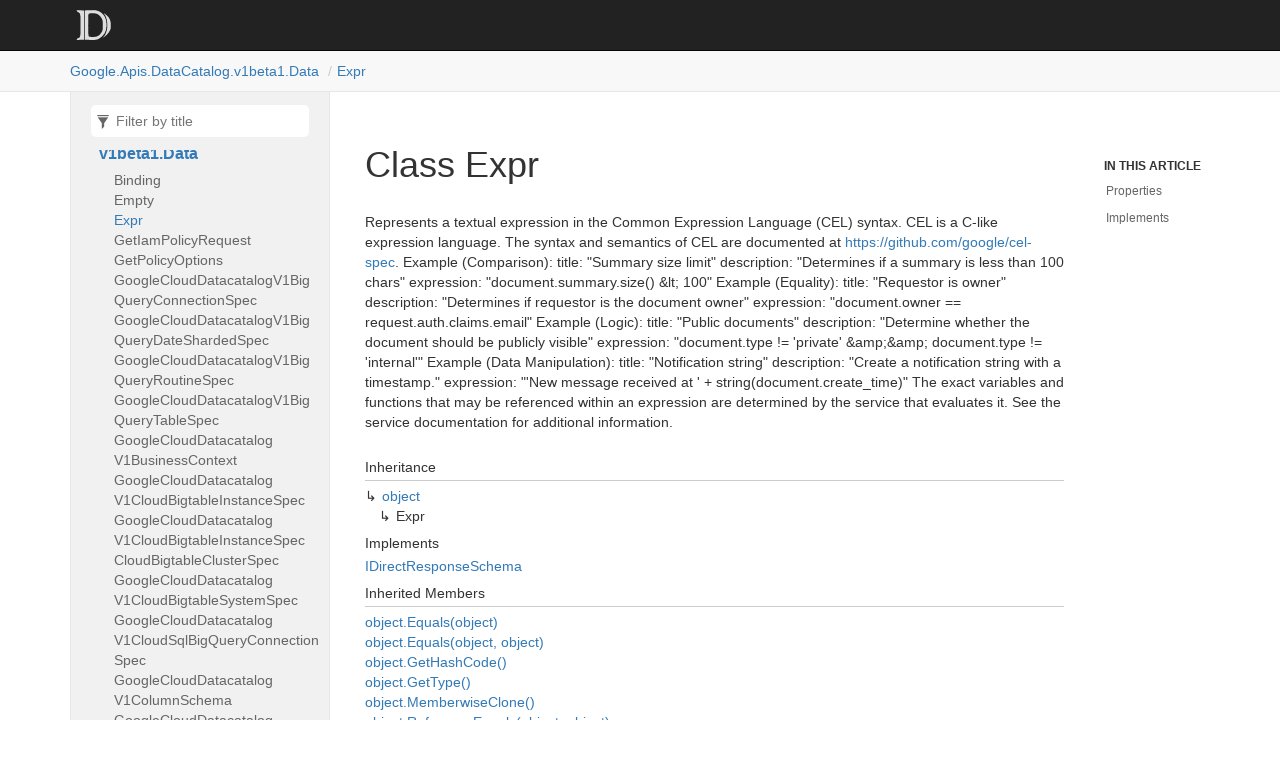

--- FILE ---
content_type: text/html; charset=utf-8
request_url: https://googleapis.dev/dotnet/Google.Apis.DataCatalog.v1beta1/latest/api/Google.Apis.DataCatalog.v1beta1.Data.Expr.html
body_size: 2111
content:
<!DOCTYPE html>
<!--[if IE]><![endif]-->
<html>

  <head>
    <meta charset="utf-8">
      <meta http-equiv="X-UA-Compatible" content="IE=edge,chrome=1">
      <title>Class Expr | Google.Apis.DataCatalog.v1beta1 </title>
      <meta name="viewport" content="width=device-width">
      <meta name="title" content="Class Expr | Google.Apis.DataCatalog.v1beta1 ">
    
    <meta name="description" content="Represents a textual expression in the Common Expression Language (CEL) syntax. CEL is a C-like expression language. The syntax and semantics of CEL are documented at https://github.com/google/cel-spec. Example (Comparison): title: &amp;quot;Summary size limit&amp;quot; description: &amp;quot;Determines if a summary is less than 100 chars&amp;quot; expression: &amp;quot;document.summary.size() &amp;amp;lt; 100&amp;quot; Example (Equality): title: &amp;quot;Requestor is owner&amp;quot; description: &amp;quot;Determines if requestor is the document owner&amp;quot; expression: &amp;quot;document.owner == request.auth.claims.email&amp;quot; Example (Logic): title: &amp;quot;Public documents&amp;quot; description: &amp;quot;Determine whether the document should be publicly visible&amp;quot; expression: &amp;quot;document.type != &#39;private&#39; &amp;amp;amp;&amp;amp;amp; document.type != &#39;internal&#39;&amp;quot; Example (Data Manipulation): title: &amp;quot;Notification string&amp;quot; description: &amp;quot;Create a notification string with a timestamp.&amp;quot; expression: &amp;quot;&#39;New message received at &#39; + string(document.create_time)&amp;quot; The exact variables and functions that may be referenced within an expression are determined by the service that evaluates it. See the service documentation for additional information.">
      <link rel="shortcut icon" href="../favicon.ico">
      <link rel="stylesheet" href="../styles/docfx.vendor.min.css">
      <link rel="stylesheet" href="../styles/docfx.css">
      <link rel="stylesheet" href="../styles/main.css">
      <meta property="docfx:navrel" content="">
      <meta property="docfx:tocrel" content="toc.html">
    
    
    
  </head>
  <body data-spy="scroll" data-target="#affix" data-offset="120">
    <div id="wrapper">
      <header>

        <nav id="autocollapse" class="navbar navbar-inverse ng-scope" role="navigation">
          <div class="container">
            <div class="navbar-header">
              <button type="button" class="navbar-toggle" data-toggle="collapse" data-target="#navbar">
                <span class="sr-only">Toggle navigation</span>
                <span class="icon-bar"></span>
                <span class="icon-bar"></span>
                <span class="icon-bar"></span>
              </button>

              <a class="navbar-brand" href="../index.html">
                <img id="logo" class="svg" src="../logo.svg" alt="">
              </a>
            </div>
            <div class="collapse navbar-collapse" id="navbar">
              <form class="navbar-form navbar-right" role="search" id="search">
                <div class="form-group">
                  <input type="text" class="form-control" id="search-query" placeholder="Search" autocomplete="off">
                </div>
              </form>
            </div>
          </div>
        </nav>

        <div class="subnav navbar navbar-default">
          <div class="container hide-when-search" id="breadcrumb">
            <ul class="breadcrumb">
              <li></li>
            </ul>
          </div>
        </div>
      </header>
      <div role="main" class="container body-content hide-when-search">

        <div class="sidenav hide-when-search">
          <a class="btn toc-toggle collapse" data-toggle="collapse" href="#sidetoggle" aria-expanded="false" aria-controls="sidetoggle">Show / Hide Table of Contents</a>
          <div class="sidetoggle collapse" id="sidetoggle">
            <div id="sidetoc"></div>
          </div>
        </div>
        <div class="article row grid-right">
          <div class="col-md-10">
            <article class="content wrap" id="_content" data-uid="Google.Apis.DataCatalog.v1beta1.Data.Expr">



  <h1 id="Google_Apis_DataCatalog_v1beta1_Data_Expr" data-uid="Google.Apis.DataCatalog.v1beta1.Data.Expr" class="text-break">Class Expr</h1>
  <div class="markdown level0 summary"><p>Represents a textual expression in the Common Expression Language (CEL) syntax. CEL is a C-like expression
language. The syntax and semantics of CEL are documented at <a href="https://github.com/google/cel-spec">https://github.com/google/cel-spec</a>. Example
(Comparison): title: &quot;Summary size limit&quot; description: &quot;Determines if a summary is less than 100 chars&quot;
expression: &quot;document.summary.size() &amp;lt; 100&quot; Example (Equality): title: &quot;Requestor is owner&quot; description:
&quot;Determines if requestor is the document owner&quot; expression: &quot;document.owner == request.auth.claims.email&quot;
Example (Logic): title: &quot;Public documents&quot; description: &quot;Determine whether the document should be publicly
visible&quot; expression: &quot;document.type != 'private' &amp;amp;&amp;amp; document.type != 'internal'&quot; Example (Data
Manipulation): title: &quot;Notification string&quot; description: &quot;Create a notification string with a timestamp.&quot;
expression: &quot;'New message received at ' + string(document.create_time)&quot; The exact variables and functions that
may be referenced within an expression are determined by the service that evaluates it. See the service
documentation for additional information.</p>
</div>
  <div class="markdown level0 conceptual"></div>
  <div class="inheritance">
    <h5>Inheritance</h5>
    <div class="level0"><a class="xref" href="https://learn.microsoft.com/dotnet/api/system.object">object</a></div>
    <div class="level1"><span class="xref">Expr</span></div>
  </div>
  <div class="implements">
    <h5>Implements</h5>
    <div><a class="xref" href="https://github.com/googleapis/google-api-dotnet-client/blob/6386ed813d1de3556ac5a4f211160b3765ba1c10/Src/Support/Google.Apis/Requests/IDirectResponseSchema.cs">IDirectResponseSchema</a></div>
  </div>
  <div class="inheritedMembers">
    <h5>Inherited Members</h5>
    <div>
      <a class="xref" href="https://learn.microsoft.com/dotnet/api/system.object.equals#system-object-equals(system-object)">object.Equals(object)</a>
    </div>
    <div>
      <a class="xref" href="https://learn.microsoft.com/dotnet/api/system.object.equals#system-object-equals(system-object-system-object)">object.Equals(object, object)</a>
    </div>
    <div>
      <a class="xref" href="https://learn.microsoft.com/dotnet/api/system.object.gethashcode">object.GetHashCode()</a>
    </div>
    <div>
      <a class="xref" href="https://learn.microsoft.com/dotnet/api/system.object.gettype">object.GetType()</a>
    </div>
    <div>
      <a class="xref" href="https://learn.microsoft.com/dotnet/api/system.object.memberwiseclone">object.MemberwiseClone()</a>
    </div>
    <div>
      <a class="xref" href="https://learn.microsoft.com/dotnet/api/system.object.referenceequals">object.ReferenceEquals(object, object)</a>
    </div>
    <div>
      <a class="xref" href="https://learn.microsoft.com/dotnet/api/system.object.tostring">object.ToString()</a>
    </div>
  </div>
  <h6><strong>Namespace</strong>: <a class="xref" href="Google.html">Google</a>.<a class="xref" href="Google.Apis.html">Apis</a>.<a class="xref" href="Google.Apis.DataCatalog.html">DataCatalog</a>.<a class="xref" href="Google.Apis.DataCatalog.v1beta1.html">v1beta1</a>.<a class="xref" href="Google.Apis.DataCatalog.v1beta1.Data.html">Data</a></h6>
  <h6><strong>Assembly</strong>: Google.Apis.DataCatalog.v1beta1.dll</h6>
  <h5 id="Google_Apis_DataCatalog_v1beta1_Data_Expr_syntax">Syntax</h5>
  <div class="codewrapper">
    <pre><code class="lang-csharp hljs">public class Expr : IDirectResponseSchema</code></pre>
  </div>
  <h3 id="properties">Properties
</h3>
  <a id="Google_Apis_DataCatalog_v1beta1_Data_Expr_Description_" data-uid="Google.Apis.DataCatalog.v1beta1.Data.Expr.Description*"></a>
  <h4 id="Google_Apis_DataCatalog_v1beta1_Data_Expr_Description" data-uid="Google.Apis.DataCatalog.v1beta1.Data.Expr.Description">Description</h4>
  <div class="markdown level1 summary"><p>Optional. Description of the expression. This is a longer text which describes the expression, e.g. when
hovered over it in a UI.</p>
</div>
  <div class="markdown level1 conceptual"></div>
  <h5 class="declaration">Declaration</h5>
  <div class="codewrapper">
    <pre><code class="lang-csharp hljs">[JsonProperty(&quot;description&quot;)]
public virtual string Description { get; set; }</code></pre>
  </div>
  <h5 class="propertyValue">Property Value</h5>
  <table class="table table-bordered table-condensed">
    <thead>
      <tr>
        <th>Type</th>
        <th>Description</th>
      </tr>
    </thead>
    <tbody>
      <tr>
        <td><a class="xref" href="https://learn.microsoft.com/dotnet/api/system.string">string</a></td>
        <td></td>
      </tr>
    </tbody>
  </table>
  <a id="Google_Apis_DataCatalog_v1beta1_Data_Expr_ETag_" data-uid="Google.Apis.DataCatalog.v1beta1.Data.Expr.ETag*"></a>
  <h4 id="Google_Apis_DataCatalog_v1beta1_Data_Expr_ETag" data-uid="Google.Apis.DataCatalog.v1beta1.Data.Expr.ETag">ETag</h4>
  <div class="markdown level1 summary"><p>The ETag of the item.</p>
</div>
  <div class="markdown level1 conceptual"></div>
  <h5 class="declaration">Declaration</h5>
  <div class="codewrapper">
    <pre><code class="lang-csharp hljs">public virtual string ETag { get; set; }</code></pre>
  </div>
  <h5 class="propertyValue">Property Value</h5>
  <table class="table table-bordered table-condensed">
    <thead>
      <tr>
        <th>Type</th>
        <th>Description</th>
      </tr>
    </thead>
    <tbody>
      <tr>
        <td><a class="xref" href="https://learn.microsoft.com/dotnet/api/system.string">string</a></td>
        <td></td>
      </tr>
    </tbody>
  </table>
  <a id="Google_Apis_DataCatalog_v1beta1_Data_Expr_Expression_" data-uid="Google.Apis.DataCatalog.v1beta1.Data.Expr.Expression*"></a>
  <h4 id="Google_Apis_DataCatalog_v1beta1_Data_Expr_Expression" data-uid="Google.Apis.DataCatalog.v1beta1.Data.Expr.Expression">Expression</h4>
  <div class="markdown level1 summary"><p>Textual representation of an expression in Common Expression Language syntax.</p>
</div>
  <div class="markdown level1 conceptual"></div>
  <h5 class="declaration">Declaration</h5>
  <div class="codewrapper">
    <pre><code class="lang-csharp hljs">[JsonProperty(&quot;expression&quot;)]
public virtual string Expression { get; set; }</code></pre>
  </div>
  <h5 class="propertyValue">Property Value</h5>
  <table class="table table-bordered table-condensed">
    <thead>
      <tr>
        <th>Type</th>
        <th>Description</th>
      </tr>
    </thead>
    <tbody>
      <tr>
        <td><a class="xref" href="https://learn.microsoft.com/dotnet/api/system.string">string</a></td>
        <td></td>
      </tr>
    </tbody>
  </table>
  <a id="Google_Apis_DataCatalog_v1beta1_Data_Expr_Location_" data-uid="Google.Apis.DataCatalog.v1beta1.Data.Expr.Location*"></a>
  <h4 id="Google_Apis_DataCatalog_v1beta1_Data_Expr_Location" data-uid="Google.Apis.DataCatalog.v1beta1.Data.Expr.Location">Location</h4>
  <div class="markdown level1 summary"><p>Optional. String indicating the location of the expression for error reporting, e.g. a file name and a
position in the file.</p>
</div>
  <div class="markdown level1 conceptual"></div>
  <h5 class="declaration">Declaration</h5>
  <div class="codewrapper">
    <pre><code class="lang-csharp hljs">[JsonProperty(&quot;location&quot;)]
public virtual string Location { get; set; }</code></pre>
  </div>
  <h5 class="propertyValue">Property Value</h5>
  <table class="table table-bordered table-condensed">
    <thead>
      <tr>
        <th>Type</th>
        <th>Description</th>
      </tr>
    </thead>
    <tbody>
      <tr>
        <td><a class="xref" href="https://learn.microsoft.com/dotnet/api/system.string">string</a></td>
        <td></td>
      </tr>
    </tbody>
  </table>
  <a id="Google_Apis_DataCatalog_v1beta1_Data_Expr_Title_" data-uid="Google.Apis.DataCatalog.v1beta1.Data.Expr.Title*"></a>
  <h4 id="Google_Apis_DataCatalog_v1beta1_Data_Expr_Title" data-uid="Google.Apis.DataCatalog.v1beta1.Data.Expr.Title">Title</h4>
  <div class="markdown level1 summary"><p>Optional. Title for the expression, i.e. a short string describing its purpose. This can be used e.g. in UIs
which allow to enter the expression.</p>
</div>
  <div class="markdown level1 conceptual"></div>
  <h5 class="declaration">Declaration</h5>
  <div class="codewrapper">
    <pre><code class="lang-csharp hljs">[JsonProperty(&quot;title&quot;)]
public virtual string Title { get; set; }</code></pre>
  </div>
  <h5 class="propertyValue">Property Value</h5>
  <table class="table table-bordered table-condensed">
    <thead>
      <tr>
        <th>Type</th>
        <th>Description</th>
      </tr>
    </thead>
    <tbody>
      <tr>
        <td><a class="xref" href="https://learn.microsoft.com/dotnet/api/system.string">string</a></td>
        <td></td>
      </tr>
    </tbody>
  </table>
  <h3 id="implements">Implements</h3>
  <div>
      <a class="xref" href="https://github.com/googleapis/google-api-dotnet-client/blob/6386ed813d1de3556ac5a4f211160b3765ba1c10/Src/Support/Google.Apis/Requests/IDirectResponseSchema.cs">IDirectResponseSchema</a>
  </div>

</article>
          </div>

          <div class="hidden-sm col-md-2" role="complementary">
            <div class="sideaffix">
              <nav class="bs-docs-sidebar hidden-print hidden-xs hidden-sm affix" id="affix">
                <h5>In this article</h5>
                <div></div>
              </nav>
            </div>
          </div>
        </div>
      </div>

      <footer>
        <div class="grad-bottom"></div>
        <div class="footer">
          <div class="container">
            <span class="pull-right">
              <a href="#top">Back to top</a>
            </span>
       
      <span>Generated by <strong>DocFX</strong></span>
          </div>
        </div>
      </footer>
    </div>

    <script type="text/javascript" src="../styles/docfx.vendor.min.js"></script>
    <script type="text/javascript" src="../styles/docfx.js"></script>
    <script type="text/javascript" src="../styles/main.js"></script>
  <script src="/yoshi.js"></script>
</body>
</html>


--- FILE ---
content_type: text/html; charset=utf-8
request_url: https://googleapis.dev/dotnet/Google.Apis.DataCatalog.v1beta1/latest/api/toc.html
body_size: 2358
content:

<div id="sidetoggle">
  <div>
    <div class="sidefilter">
      <form class="toc-filter">
        <span class="glyphicon glyphicon-filter filter-icon"></span>
        <span class="glyphicon glyphicon-remove clear-icon" id="toc_filter_clear"></span>
        <input type="text" id="toc_filter_input" placeholder="Filter by title" onkeypress="if(event.keyCode==13) {return false;}">
      </form>
    </div>
    <div class="sidetoc">
      <div class="toc" id="toc">

          <ul class="nav level1">
                <li>
                    <span class="expand-stub"></span>
                    <a href="Google.Apis.DataCatalog.v1beta1.html" name="" title="Google.Apis.DataCatalog.v1beta1">Google.Apis.DataCatalog.v1beta1</a>

                    <ul class="nav level2">
                          <li>
                              <a href="Google.Apis.DataCatalog.v1beta1.CatalogResource.html" name="" title="CatalogResource">CatalogResource</a>
                          </li>
                          <li>
                              <a href="Google.Apis.DataCatalog.v1beta1.CatalogResource.SearchRequest.html" name="" title="CatalogResource.SearchRequest">CatalogResource.SearchRequest</a>
                          </li>
                          <li>
                              <a href="Google.Apis.DataCatalog.v1beta1.DataCatalogBaseServiceRequest-1.html" name="" title="DataCatalogBaseServiceRequest&lt;TResponse&gt;">DataCatalogBaseServiceRequest&lt;TResponse&gt;</a>
                          </li>
                          <li>
                              <a href="Google.Apis.DataCatalog.v1beta1.DataCatalogBaseServiceRequest-1.AltEnum.html" name="" title="DataCatalogBaseServiceRequest&lt;TResponse&gt;.AltEnum">DataCatalogBaseServiceRequest&lt;TResponse&gt;.AltEnum</a>
                          </li>
                          <li>
                              <a href="Google.Apis.DataCatalog.v1beta1.DataCatalogBaseServiceRequest-1.XgafvEnum.html" name="" title="DataCatalogBaseServiceRequest&lt;TResponse&gt;.XgafvEnum">DataCatalogBaseServiceRequest&lt;TResponse&gt;.XgafvEnum</a>
                          </li>
                          <li>
                              <a href="Google.Apis.DataCatalog.v1beta1.DataCatalogService.html" name="" title="DataCatalogService">DataCatalogService</a>
                          </li>
                          <li>
                              <a href="Google.Apis.DataCatalog.v1beta1.DataCatalogService.Scope.html" name="" title="DataCatalogService.Scope">DataCatalogService.Scope</a>
                          </li>
                          <li>
                              <a href="Google.Apis.DataCatalog.v1beta1.DataCatalogService.ScopeConstants.html" name="" title="DataCatalogService.ScopeConstants">DataCatalogService.ScopeConstants</a>
                          </li>
                          <li>
                              <a href="Google.Apis.DataCatalog.v1beta1.EntriesResource.html" name="" title="EntriesResource">EntriesResource</a>
                          </li>
                          <li>
                              <a href="Google.Apis.DataCatalog.v1beta1.EntriesResource.LookupRequest.html" name="" title="EntriesResource.LookupRequest">EntriesResource.LookupRequest</a>
                          </li>
                          <li>
                              <a href="Google.Apis.DataCatalog.v1beta1.ProjectsResource.html" name="" title="ProjectsResource">ProjectsResource</a>
                          </li>
                          <li>
                              <a href="Google.Apis.DataCatalog.v1beta1.ProjectsResource.LocationsResource.html" name="" title="ProjectsResource.LocationsResource">ProjectsResource.LocationsResource</a>
                          </li>
                          <li>
                              <a href="Google.Apis.DataCatalog.v1beta1.ProjectsResource.LocationsResource.EntryGroupsResource.html" name="" title="ProjectsResource.LocationsResource.EntryGroupsResource">ProjectsResource.LocationsResource.EntryGroupsResource</a>
                          </li>
                          <li>
                              <a href="Google.Apis.DataCatalog.v1beta1.ProjectsResource.LocationsResource.EntryGroupsResource.CreateRequest.html" name="" title="ProjectsResource.LocationsResource.EntryGroupsResource.CreateRequest">ProjectsResource.LocationsResource.EntryGroupsResource.CreateRequest</a>
                          </li>
                          <li>
                              <a href="Google.Apis.DataCatalog.v1beta1.ProjectsResource.LocationsResource.EntryGroupsResource.DeleteRequest.html" name="" title="ProjectsResource.LocationsResource.EntryGroupsResource.DeleteRequest">ProjectsResource.LocationsResource.EntryGroupsResource.DeleteRequest</a>
                          </li>
                          <li>
                              <a href="Google.Apis.DataCatalog.v1beta1.ProjectsResource.LocationsResource.EntryGroupsResource.EntriesResource.html" name="" title="ProjectsResource.LocationsResource.EntryGroupsResource.EntriesResource">ProjectsResource.LocationsResource.EntryGroupsResource.EntriesResource</a>
                          </li>
                          <li>
                              <a href="Google.Apis.DataCatalog.v1beta1.ProjectsResource.LocationsResource.EntryGroupsResource.EntriesResource.CreateRequest.html" name="" title="ProjectsResource.LocationsResource.EntryGroupsResource.EntriesResource.CreateRequest">ProjectsResource.LocationsResource.EntryGroupsResource.EntriesResource.CreateRequest</a>
                          </li>
                          <li>
                              <a href="Google.Apis.DataCatalog.v1beta1.ProjectsResource.LocationsResource.EntryGroupsResource.EntriesResource.DeleteRequest.html" name="" title="ProjectsResource.LocationsResource.EntryGroupsResource.EntriesResource.DeleteRequest">ProjectsResource.LocationsResource.EntryGroupsResource.EntriesResource.DeleteRequest</a>
                          </li>
                          <li>
                              <a href="Google.Apis.DataCatalog.v1beta1.ProjectsResource.LocationsResource.EntryGroupsResource.EntriesResource.GetIamPolicyRequest.html" name="" title="ProjectsResource.LocationsResource.EntryGroupsResource.EntriesResource.GetIamPolicyRequest">ProjectsResource.LocationsResource.EntryGroupsResource.EntriesResource.GetIamPolicyRequest</a>
                          </li>
                          <li>
                              <a href="Google.Apis.DataCatalog.v1beta1.ProjectsResource.LocationsResource.EntryGroupsResource.EntriesResource.GetRequest.html" name="" title="ProjectsResource.LocationsResource.EntryGroupsResource.EntriesResource.GetRequest">ProjectsResource.LocationsResource.EntryGroupsResource.EntriesResource.GetRequest</a>
                          </li>
                          <li>
                              <a href="Google.Apis.DataCatalog.v1beta1.ProjectsResource.LocationsResource.EntryGroupsResource.EntriesResource.ListRequest.html" name="" title="ProjectsResource.LocationsResource.EntryGroupsResource.EntriesResource.ListRequest">ProjectsResource.LocationsResource.EntryGroupsResource.EntriesResource.ListRequest</a>
                          </li>
                          <li>
                              <a href="Google.Apis.DataCatalog.v1beta1.ProjectsResource.LocationsResource.EntryGroupsResource.EntriesResource.PatchRequest.html" name="" title="ProjectsResource.LocationsResource.EntryGroupsResource.EntriesResource.PatchRequest">ProjectsResource.LocationsResource.EntryGroupsResource.EntriesResource.PatchRequest</a>
                          </li>
                          <li>
                              <a href="Google.Apis.DataCatalog.v1beta1.ProjectsResource.LocationsResource.EntryGroupsResource.EntriesResource.TagsResource.html" name="" title="ProjectsResource.LocationsResource.EntryGroupsResource.EntriesResource.TagsResource">ProjectsResource.LocationsResource.EntryGroupsResource.EntriesResource.TagsResource</a>
                          </li>
                          <li>
                              <a href="Google.Apis.DataCatalog.v1beta1.ProjectsResource.LocationsResource.EntryGroupsResource.EntriesResource.TagsResource.CreateRequest.html" name="" title="ProjectsResource.LocationsResource.EntryGroupsResource.EntriesResource.TagsResource.CreateRequest">ProjectsResource.LocationsResource.EntryGroupsResource.EntriesResource.TagsResource.CreateRequest</a>
                          </li>
                          <li>
                              <a href="Google.Apis.DataCatalog.v1beta1.ProjectsResource.LocationsResource.EntryGroupsResource.EntriesResource.TagsResource.DeleteRequest.html" name="" title="ProjectsResource.LocationsResource.EntryGroupsResource.EntriesResource.TagsResource.DeleteRequest">ProjectsResource.LocationsResource.EntryGroupsResource.EntriesResource.TagsResource.DeleteRequest</a>
                          </li>
                          <li>
                              <a href="Google.Apis.DataCatalog.v1beta1.ProjectsResource.LocationsResource.EntryGroupsResource.EntriesResource.TagsResource.ListRequest.html" name="" title="ProjectsResource.LocationsResource.EntryGroupsResource.EntriesResource.TagsResource.ListRequest">ProjectsResource.LocationsResource.EntryGroupsResource.EntriesResource.TagsResource.ListRequest</a>
                          </li>
                          <li>
                              <a href="Google.Apis.DataCatalog.v1beta1.ProjectsResource.LocationsResource.EntryGroupsResource.EntriesResource.TagsResource.PatchRequest.html" name="" title="ProjectsResource.LocationsResource.EntryGroupsResource.EntriesResource.TagsResource.PatchRequest">ProjectsResource.LocationsResource.EntryGroupsResource.EntriesResource.TagsResource.PatchRequest</a>
                          </li>
                          <li>
                              <a href="Google.Apis.DataCatalog.v1beta1.ProjectsResource.LocationsResource.EntryGroupsResource.EntriesResource.TestIamPermissionsRequest.html" name="" title="ProjectsResource.LocationsResource.EntryGroupsResource.EntriesResource.TestIamPermissionsRequest">ProjectsResource.LocationsResource.EntryGroupsResource.EntriesResource.TestIamPermissionsRequest</a>
                          </li>
                          <li>
                              <a href="Google.Apis.DataCatalog.v1beta1.ProjectsResource.LocationsResource.EntryGroupsResource.GetIamPolicyRequest.html" name="" title="ProjectsResource.LocationsResource.EntryGroupsResource.GetIamPolicyRequest">ProjectsResource.LocationsResource.EntryGroupsResource.GetIamPolicyRequest</a>
                          </li>
                          <li>
                              <a href="Google.Apis.DataCatalog.v1beta1.ProjectsResource.LocationsResource.EntryGroupsResource.GetRequest.html" name="" title="ProjectsResource.LocationsResource.EntryGroupsResource.GetRequest">ProjectsResource.LocationsResource.EntryGroupsResource.GetRequest</a>
                          </li>
                          <li>
                              <a href="Google.Apis.DataCatalog.v1beta1.ProjectsResource.LocationsResource.EntryGroupsResource.ListRequest.html" name="" title="ProjectsResource.LocationsResource.EntryGroupsResource.ListRequest">ProjectsResource.LocationsResource.EntryGroupsResource.ListRequest</a>
                          </li>
                          <li>
                              <a href="Google.Apis.DataCatalog.v1beta1.ProjectsResource.LocationsResource.EntryGroupsResource.PatchRequest.html" name="" title="ProjectsResource.LocationsResource.EntryGroupsResource.PatchRequest">ProjectsResource.LocationsResource.EntryGroupsResource.PatchRequest</a>
                          </li>
                          <li>
                              <a href="Google.Apis.DataCatalog.v1beta1.ProjectsResource.LocationsResource.EntryGroupsResource.SetIamPolicyRequest.html" name="" title="ProjectsResource.LocationsResource.EntryGroupsResource.SetIamPolicyRequest">ProjectsResource.LocationsResource.EntryGroupsResource.SetIamPolicyRequest</a>
                          </li>
                          <li>
                              <a href="Google.Apis.DataCatalog.v1beta1.ProjectsResource.LocationsResource.EntryGroupsResource.TagsResource.html" name="" title="ProjectsResource.LocationsResource.EntryGroupsResource.TagsResource">ProjectsResource.LocationsResource.EntryGroupsResource.TagsResource</a>
                          </li>
                          <li>
                              <a href="Google.Apis.DataCatalog.v1beta1.ProjectsResource.LocationsResource.EntryGroupsResource.TagsResource.CreateRequest.html" name="" title="ProjectsResource.LocationsResource.EntryGroupsResource.TagsResource.CreateRequest">ProjectsResource.LocationsResource.EntryGroupsResource.TagsResource.CreateRequest</a>
                          </li>
                          <li>
                              <a href="Google.Apis.DataCatalog.v1beta1.ProjectsResource.LocationsResource.EntryGroupsResource.TagsResource.DeleteRequest.html" name="" title="ProjectsResource.LocationsResource.EntryGroupsResource.TagsResource.DeleteRequest">ProjectsResource.LocationsResource.EntryGroupsResource.TagsResource.DeleteRequest</a>
                          </li>
                          <li>
                              <a href="Google.Apis.DataCatalog.v1beta1.ProjectsResource.LocationsResource.EntryGroupsResource.TagsResource.ListRequest.html" name="" title="ProjectsResource.LocationsResource.EntryGroupsResource.TagsResource.ListRequest">ProjectsResource.LocationsResource.EntryGroupsResource.TagsResource.ListRequest</a>
                          </li>
                          <li>
                              <a href="Google.Apis.DataCatalog.v1beta1.ProjectsResource.LocationsResource.EntryGroupsResource.TagsResource.PatchRequest.html" name="" title="ProjectsResource.LocationsResource.EntryGroupsResource.TagsResource.PatchRequest">ProjectsResource.LocationsResource.EntryGroupsResource.TagsResource.PatchRequest</a>
                          </li>
                          <li>
                              <a href="Google.Apis.DataCatalog.v1beta1.ProjectsResource.LocationsResource.EntryGroupsResource.TestIamPermissionsRequest.html" name="" title="ProjectsResource.LocationsResource.EntryGroupsResource.TestIamPermissionsRequest">ProjectsResource.LocationsResource.EntryGroupsResource.TestIamPermissionsRequest</a>
                          </li>
                          <li>
                              <a href="Google.Apis.DataCatalog.v1beta1.ProjectsResource.LocationsResource.TagTemplatesResource.html" name="" title="ProjectsResource.LocationsResource.TagTemplatesResource">ProjectsResource.LocationsResource.TagTemplatesResource</a>
                          </li>
                          <li>
                              <a href="Google.Apis.DataCatalog.v1beta1.ProjectsResource.LocationsResource.TagTemplatesResource.CreateRequest.html" name="" title="ProjectsResource.LocationsResource.TagTemplatesResource.CreateRequest">ProjectsResource.LocationsResource.TagTemplatesResource.CreateRequest</a>
                          </li>
                          <li>
                              <a href="Google.Apis.DataCatalog.v1beta1.ProjectsResource.LocationsResource.TagTemplatesResource.DeleteRequest.html" name="" title="ProjectsResource.LocationsResource.TagTemplatesResource.DeleteRequest">ProjectsResource.LocationsResource.TagTemplatesResource.DeleteRequest</a>
                          </li>
                          <li>
                              <a href="Google.Apis.DataCatalog.v1beta1.ProjectsResource.LocationsResource.TagTemplatesResource.FieldsResource.html" name="" title="ProjectsResource.LocationsResource.TagTemplatesResource.FieldsResource">ProjectsResource.LocationsResource.TagTemplatesResource.FieldsResource</a>
                          </li>
                          <li>
                              <a href="Google.Apis.DataCatalog.v1beta1.ProjectsResource.LocationsResource.TagTemplatesResource.FieldsResource.CreateRequest.html" name="" title="ProjectsResource.LocationsResource.TagTemplatesResource.FieldsResource.CreateRequest">ProjectsResource.LocationsResource.TagTemplatesResource.FieldsResource.CreateRequest</a>
                          </li>
                          <li>
                              <a href="Google.Apis.DataCatalog.v1beta1.ProjectsResource.LocationsResource.TagTemplatesResource.FieldsResource.DeleteRequest.html" name="" title="ProjectsResource.LocationsResource.TagTemplatesResource.FieldsResource.DeleteRequest">ProjectsResource.LocationsResource.TagTemplatesResource.FieldsResource.DeleteRequest</a>
                          </li>
                          <li>
                              <a href="Google.Apis.DataCatalog.v1beta1.ProjectsResource.LocationsResource.TagTemplatesResource.FieldsResource.EnumValuesResource.html" name="" title="ProjectsResource.LocationsResource.TagTemplatesResource.FieldsResource.EnumValuesResource">ProjectsResource.LocationsResource.TagTemplatesResource.FieldsResource.EnumValuesResource</a>
                          </li>
                          <li>
                              <a href="Google.Apis.DataCatalog.v1beta1.ProjectsResource.LocationsResource.TagTemplatesResource.FieldsResource.EnumValuesResource.RenameRequest.html" name="" title="ProjectsResource.LocationsResource.TagTemplatesResource.FieldsResource.EnumValuesResource.RenameRequest">ProjectsResource.LocationsResource.TagTemplatesResource.FieldsResource.EnumValuesResource.RenameRequest</a>
                          </li>
                          <li>
                              <a href="Google.Apis.DataCatalog.v1beta1.ProjectsResource.LocationsResource.TagTemplatesResource.FieldsResource.PatchRequest.html" name="" title="ProjectsResource.LocationsResource.TagTemplatesResource.FieldsResource.PatchRequest">ProjectsResource.LocationsResource.TagTemplatesResource.FieldsResource.PatchRequest</a>
                          </li>
                          <li>
                              <a href="Google.Apis.DataCatalog.v1beta1.ProjectsResource.LocationsResource.TagTemplatesResource.FieldsResource.RenameRequest.html" name="" title="ProjectsResource.LocationsResource.TagTemplatesResource.FieldsResource.RenameRequest">ProjectsResource.LocationsResource.TagTemplatesResource.FieldsResource.RenameRequest</a>
                          </li>
                          <li>
                              <a href="Google.Apis.DataCatalog.v1beta1.ProjectsResource.LocationsResource.TagTemplatesResource.GetIamPolicyRequest.html" name="" title="ProjectsResource.LocationsResource.TagTemplatesResource.GetIamPolicyRequest">ProjectsResource.LocationsResource.TagTemplatesResource.GetIamPolicyRequest</a>
                          </li>
                          <li>
                              <a href="Google.Apis.DataCatalog.v1beta1.ProjectsResource.LocationsResource.TagTemplatesResource.GetRequest.html" name="" title="ProjectsResource.LocationsResource.TagTemplatesResource.GetRequest">ProjectsResource.LocationsResource.TagTemplatesResource.GetRequest</a>
                          </li>
                          <li>
                              <a href="Google.Apis.DataCatalog.v1beta1.ProjectsResource.LocationsResource.TagTemplatesResource.PatchRequest.html" name="" title="ProjectsResource.LocationsResource.TagTemplatesResource.PatchRequest">ProjectsResource.LocationsResource.TagTemplatesResource.PatchRequest</a>
                          </li>
                          <li>
                              <a href="Google.Apis.DataCatalog.v1beta1.ProjectsResource.LocationsResource.TagTemplatesResource.SetIamPolicyRequest.html" name="" title="ProjectsResource.LocationsResource.TagTemplatesResource.SetIamPolicyRequest">ProjectsResource.LocationsResource.TagTemplatesResource.SetIamPolicyRequest</a>
                          </li>
                          <li>
                              <a href="Google.Apis.DataCatalog.v1beta1.ProjectsResource.LocationsResource.TagTemplatesResource.TestIamPermissionsRequest.html" name="" title="ProjectsResource.LocationsResource.TagTemplatesResource.TestIamPermissionsRequest">ProjectsResource.LocationsResource.TagTemplatesResource.TestIamPermissionsRequest</a>
                          </li>
                          <li>
                              <a href="Google.Apis.DataCatalog.v1beta1.ProjectsResource.LocationsResource.TaxonomiesResource.html" name="" title="ProjectsResource.LocationsResource.TaxonomiesResource">ProjectsResource.LocationsResource.TaxonomiesResource</a>
                          </li>
                          <li>
                              <a href="Google.Apis.DataCatalog.v1beta1.ProjectsResource.LocationsResource.TaxonomiesResource.CreateRequest.html" name="" title="ProjectsResource.LocationsResource.TaxonomiesResource.CreateRequest">ProjectsResource.LocationsResource.TaxonomiesResource.CreateRequest</a>
                          </li>
                          <li>
                              <a href="Google.Apis.DataCatalog.v1beta1.ProjectsResource.LocationsResource.TaxonomiesResource.DeleteRequest.html" name="" title="ProjectsResource.LocationsResource.TaxonomiesResource.DeleteRequest">ProjectsResource.LocationsResource.TaxonomiesResource.DeleteRequest</a>
                          </li>
                          <li>
                              <a href="Google.Apis.DataCatalog.v1beta1.ProjectsResource.LocationsResource.TaxonomiesResource.ExportRequest.html" name="" title="ProjectsResource.LocationsResource.TaxonomiesResource.ExportRequest">ProjectsResource.LocationsResource.TaxonomiesResource.ExportRequest</a>
                          </li>
                          <li>
                              <a href="Google.Apis.DataCatalog.v1beta1.ProjectsResource.LocationsResource.TaxonomiesResource.GetIamPolicyRequest.html" name="" title="ProjectsResource.LocationsResource.TaxonomiesResource.GetIamPolicyRequest">ProjectsResource.LocationsResource.TaxonomiesResource.GetIamPolicyRequest</a>
                          </li>
                          <li>
                              <a href="Google.Apis.DataCatalog.v1beta1.ProjectsResource.LocationsResource.TaxonomiesResource.GetRequest.html" name="" title="ProjectsResource.LocationsResource.TaxonomiesResource.GetRequest">ProjectsResource.LocationsResource.TaxonomiesResource.GetRequest</a>
                          </li>
                          <li>
                              <a href="Google.Apis.DataCatalog.v1beta1.ProjectsResource.LocationsResource.TaxonomiesResource.ImportRequest.html" name="" title="ProjectsResource.LocationsResource.TaxonomiesResource.ImportRequest">ProjectsResource.LocationsResource.TaxonomiesResource.ImportRequest</a>
                          </li>
                          <li>
                              <a href="Google.Apis.DataCatalog.v1beta1.ProjectsResource.LocationsResource.TaxonomiesResource.ListRequest.html" name="" title="ProjectsResource.LocationsResource.TaxonomiesResource.ListRequest">ProjectsResource.LocationsResource.TaxonomiesResource.ListRequest</a>
                          </li>
                          <li>
                              <a href="Google.Apis.DataCatalog.v1beta1.ProjectsResource.LocationsResource.TaxonomiesResource.PatchRequest.html" name="" title="ProjectsResource.LocationsResource.TaxonomiesResource.PatchRequest">ProjectsResource.LocationsResource.TaxonomiesResource.PatchRequest</a>
                          </li>
                          <li>
                              <a href="Google.Apis.DataCatalog.v1beta1.ProjectsResource.LocationsResource.TaxonomiesResource.PolicyTagsResource.html" name="" title="ProjectsResource.LocationsResource.TaxonomiesResource.PolicyTagsResource">ProjectsResource.LocationsResource.TaxonomiesResource.PolicyTagsResource</a>
                          </li>
                          <li>
                              <a href="Google.Apis.DataCatalog.v1beta1.ProjectsResource.LocationsResource.TaxonomiesResource.PolicyTagsResource.CreateRequest.html" name="" title="ProjectsResource.LocationsResource.TaxonomiesResource.PolicyTagsResource.CreateRequest">ProjectsResource.LocationsResource.TaxonomiesResource.PolicyTagsResource.CreateRequest</a>
                          </li>
                          <li>
                              <a href="Google.Apis.DataCatalog.v1beta1.ProjectsResource.LocationsResource.TaxonomiesResource.PolicyTagsResource.DeleteRequest.html" name="" title="ProjectsResource.LocationsResource.TaxonomiesResource.PolicyTagsResource.DeleteRequest">ProjectsResource.LocationsResource.TaxonomiesResource.PolicyTagsResource.DeleteRequest</a>
                          </li>
                          <li>
                              <a href="Google.Apis.DataCatalog.v1beta1.ProjectsResource.LocationsResource.TaxonomiesResource.PolicyTagsResource.GetIamPolicyRequest.html" name="" title="ProjectsResource.LocationsResource.TaxonomiesResource.PolicyTagsResource.GetIamPolicyRequest">ProjectsResource.LocationsResource.TaxonomiesResource.PolicyTagsResource.GetIamPolicyRequest</a>
                          </li>
                          <li>
                              <a href="Google.Apis.DataCatalog.v1beta1.ProjectsResource.LocationsResource.TaxonomiesResource.PolicyTagsResource.GetRequest.html" name="" title="ProjectsResource.LocationsResource.TaxonomiesResource.PolicyTagsResource.GetRequest">ProjectsResource.LocationsResource.TaxonomiesResource.PolicyTagsResource.GetRequest</a>
                          </li>
                          <li>
                              <a href="Google.Apis.DataCatalog.v1beta1.ProjectsResource.LocationsResource.TaxonomiesResource.PolicyTagsResource.ListRequest.html" name="" title="ProjectsResource.LocationsResource.TaxonomiesResource.PolicyTagsResource.ListRequest">ProjectsResource.LocationsResource.TaxonomiesResource.PolicyTagsResource.ListRequest</a>
                          </li>
                          <li>
                              <a href="Google.Apis.DataCatalog.v1beta1.ProjectsResource.LocationsResource.TaxonomiesResource.PolicyTagsResource.PatchRequest.html" name="" title="ProjectsResource.LocationsResource.TaxonomiesResource.PolicyTagsResource.PatchRequest">ProjectsResource.LocationsResource.TaxonomiesResource.PolicyTagsResource.PatchRequest</a>
                          </li>
                          <li>
                              <a href="Google.Apis.DataCatalog.v1beta1.ProjectsResource.LocationsResource.TaxonomiesResource.PolicyTagsResource.SetIamPolicyRequest.html" name="" title="ProjectsResource.LocationsResource.TaxonomiesResource.PolicyTagsResource.SetIamPolicyRequest">ProjectsResource.LocationsResource.TaxonomiesResource.PolicyTagsResource.SetIamPolicyRequest</a>
                          </li>
                          <li>
                              <a href="Google.Apis.DataCatalog.v1beta1.ProjectsResource.LocationsResource.TaxonomiesResource.PolicyTagsResource.TestIamPermissionsRequest.html" name="" title="ProjectsResource.LocationsResource.TaxonomiesResource.PolicyTagsResource.TestIamPermissionsRequest">ProjectsResource.LocationsResource.TaxonomiesResource.PolicyTagsResource.TestIamPermissionsRequest</a>
                          </li>
                          <li>
                              <a href="Google.Apis.DataCatalog.v1beta1.ProjectsResource.LocationsResource.TaxonomiesResource.SetIamPolicyRequest.html" name="" title="ProjectsResource.LocationsResource.TaxonomiesResource.SetIamPolicyRequest">ProjectsResource.LocationsResource.TaxonomiesResource.SetIamPolicyRequest</a>
                          </li>
                          <li>
                              <a href="Google.Apis.DataCatalog.v1beta1.ProjectsResource.LocationsResource.TaxonomiesResource.TestIamPermissionsRequest.html" name="" title="ProjectsResource.LocationsResource.TaxonomiesResource.TestIamPermissionsRequest">ProjectsResource.LocationsResource.TaxonomiesResource.TestIamPermissionsRequest</a>
                          </li>
                    </ul>
                </li>
                <li>
                    <span class="expand-stub"></span>
                    <a href="Google.Apis.DataCatalog.v1beta1.Data.html" name="" title="Google.Apis.DataCatalog.v1beta1.Data">Google.Apis.DataCatalog.v1beta1.Data</a>

                    <ul class="nav level2">
                          <li>
                              <a href="Google.Apis.DataCatalog.v1beta1.Data.Binding.html" name="" title="Binding">Binding</a>
                          </li>
                          <li>
                              <a href="Google.Apis.DataCatalog.v1beta1.Data.Empty.html" name="" title="Empty">Empty</a>
                          </li>
                          <li>
                              <a href="Google.Apis.DataCatalog.v1beta1.Data.Expr.html" name="" title="Expr">Expr</a>
                          </li>
                          <li>
                              <a href="Google.Apis.DataCatalog.v1beta1.Data.GetIamPolicyRequest.html" name="" title="GetIamPolicyRequest">GetIamPolicyRequest</a>
                          </li>
                          <li>
                              <a href="Google.Apis.DataCatalog.v1beta1.Data.GetPolicyOptions.html" name="" title="GetPolicyOptions">GetPolicyOptions</a>
                          </li>
                          <li>
                              <a href="Google.Apis.DataCatalog.v1beta1.Data.GoogleCloudDatacatalogV1BigQueryConnectionSpec.html" name="" title="GoogleCloudDatacatalogV1BigQueryConnectionSpec">GoogleCloudDatacatalogV1BigQueryConnectionSpec</a>
                          </li>
                          <li>
                              <a href="Google.Apis.DataCatalog.v1beta1.Data.GoogleCloudDatacatalogV1BigQueryDateShardedSpec.html" name="" title="GoogleCloudDatacatalogV1BigQueryDateShardedSpec">GoogleCloudDatacatalogV1BigQueryDateShardedSpec</a>
                          </li>
                          <li>
                              <a href="Google.Apis.DataCatalog.v1beta1.Data.GoogleCloudDatacatalogV1BigQueryRoutineSpec.html" name="" title="GoogleCloudDatacatalogV1BigQueryRoutineSpec">GoogleCloudDatacatalogV1BigQueryRoutineSpec</a>
                          </li>
                          <li>
                              <a href="Google.Apis.DataCatalog.v1beta1.Data.GoogleCloudDatacatalogV1BigQueryTableSpec.html" name="" title="GoogleCloudDatacatalogV1BigQueryTableSpec">GoogleCloudDatacatalogV1BigQueryTableSpec</a>
                          </li>
                          <li>
                              <a href="Google.Apis.DataCatalog.v1beta1.Data.GoogleCloudDatacatalogV1BusinessContext.html" name="" title="GoogleCloudDatacatalogV1BusinessContext">GoogleCloudDatacatalogV1BusinessContext</a>
                          </li>
                          <li>
                              <a href="Google.Apis.DataCatalog.v1beta1.Data.GoogleCloudDatacatalogV1CloudBigtableInstanceSpec.html" name="" title="GoogleCloudDatacatalogV1CloudBigtableInstanceSpec">GoogleCloudDatacatalogV1CloudBigtableInstanceSpec</a>
                          </li>
                          <li>
                              <a href="Google.Apis.DataCatalog.v1beta1.Data.GoogleCloudDatacatalogV1CloudBigtableInstanceSpecCloudBigtableClusterSpec.html" name="" title="GoogleCloudDatacatalogV1CloudBigtableInstanceSpecCloudBigtableClusterSpec">GoogleCloudDatacatalogV1CloudBigtableInstanceSpecCloudBigtableClusterSpec</a>
                          </li>
                          <li>
                              <a href="Google.Apis.DataCatalog.v1beta1.Data.GoogleCloudDatacatalogV1CloudBigtableSystemSpec.html" name="" title="GoogleCloudDatacatalogV1CloudBigtableSystemSpec">GoogleCloudDatacatalogV1CloudBigtableSystemSpec</a>
                          </li>
                          <li>
                              <a href="Google.Apis.DataCatalog.v1beta1.Data.GoogleCloudDatacatalogV1CloudSqlBigQueryConnectionSpec.html" name="" title="GoogleCloudDatacatalogV1CloudSqlBigQueryConnectionSpec">GoogleCloudDatacatalogV1CloudSqlBigQueryConnectionSpec</a>
                          </li>
                          <li>
                              <a href="Google.Apis.DataCatalog.v1beta1.Data.GoogleCloudDatacatalogV1ColumnSchema.html" name="" title="GoogleCloudDatacatalogV1ColumnSchema">GoogleCloudDatacatalogV1ColumnSchema</a>
                          </li>
                          <li>
                              <a href="Google.Apis.DataCatalog.v1beta1.Data.GoogleCloudDatacatalogV1ColumnSchemaFieldElementType.html" name="" title="GoogleCloudDatacatalogV1ColumnSchemaFieldElementType">GoogleCloudDatacatalogV1ColumnSchemaFieldElementType</a>
                          </li>
                          <li>
                              <a href="Google.Apis.DataCatalog.v1beta1.Data.GoogleCloudDatacatalogV1ColumnSchemaLookerColumnSpec.html" name="" title="GoogleCloudDatacatalogV1ColumnSchemaLookerColumnSpec">GoogleCloudDatacatalogV1ColumnSchemaLookerColumnSpec</a>
                          </li>
                          <li>
                              <a href="Google.Apis.DataCatalog.v1beta1.Data.GoogleCloudDatacatalogV1CommonUsageStats.html" name="" title="GoogleCloudDatacatalogV1CommonUsageStats">GoogleCloudDatacatalogV1CommonUsageStats</a>
                          </li>
                          <li>
                              <a href="Google.Apis.DataCatalog.v1beta1.Data.GoogleCloudDatacatalogV1Contacts.html" name="" title="GoogleCloudDatacatalogV1Contacts">GoogleCloudDatacatalogV1Contacts</a>
                          </li>
                          <li>
                              <a href="Google.Apis.DataCatalog.v1beta1.Data.GoogleCloudDatacatalogV1ContactsPerson.html" name="" title="GoogleCloudDatacatalogV1ContactsPerson">GoogleCloudDatacatalogV1ContactsPerson</a>
                          </li>
                          <li>
                              <a href="Google.Apis.DataCatalog.v1beta1.Data.GoogleCloudDatacatalogV1DataSource.html" name="" title="GoogleCloudDatacatalogV1DataSource">GoogleCloudDatacatalogV1DataSource</a>
                          </li>
                          <li>
                              <a href="Google.Apis.DataCatalog.v1beta1.Data.GoogleCloudDatacatalogV1DataSourceConnectionSpec.html" name="" title="GoogleCloudDatacatalogV1DataSourceConnectionSpec">GoogleCloudDatacatalogV1DataSourceConnectionSpec</a>
                          </li>
                          <li>
                              <a href="Google.Apis.DataCatalog.v1beta1.Data.GoogleCloudDatacatalogV1DatabaseTableSpec.html" name="" title="GoogleCloudDatacatalogV1DatabaseTableSpec">GoogleCloudDatacatalogV1DatabaseTableSpec</a>
                          </li>
                          <li>
                              <a href="Google.Apis.DataCatalog.v1beta1.Data.GoogleCloudDatacatalogV1DatabaseTableSpecDatabaseViewSpec.html" name="" title="GoogleCloudDatacatalogV1DatabaseTableSpecDatabaseViewSpec">GoogleCloudDatacatalogV1DatabaseTableSpecDatabaseViewSpec</a>
                          </li>
                          <li>
                              <a href="Google.Apis.DataCatalog.v1beta1.Data.GoogleCloudDatacatalogV1DataplexExternalTable.html" name="" title="GoogleCloudDatacatalogV1DataplexExternalTable">GoogleCloudDatacatalogV1DataplexExternalTable</a>
                          </li>
                          <li>
                              <a href="Google.Apis.DataCatalog.v1beta1.Data.GoogleCloudDatacatalogV1DataplexFilesetSpec.html" name="" title="GoogleCloudDatacatalogV1DataplexFilesetSpec">GoogleCloudDatacatalogV1DataplexFilesetSpec</a>
                          </li>
                          <li>
                              <a href="Google.Apis.DataCatalog.v1beta1.Data.GoogleCloudDatacatalogV1DataplexSpec.html" name="" title="GoogleCloudDatacatalogV1DataplexSpec">GoogleCloudDatacatalogV1DataplexSpec</a>
                          </li>
                          <li>
                              <a href="Google.Apis.DataCatalog.v1beta1.Data.GoogleCloudDatacatalogV1DataplexTableSpec.html" name="" title="GoogleCloudDatacatalogV1DataplexTableSpec">GoogleCloudDatacatalogV1DataplexTableSpec</a>
                          </li>
                          <li>
                              <a href="Google.Apis.DataCatalog.v1beta1.Data.GoogleCloudDatacatalogV1DatasetSpec.html" name="" title="GoogleCloudDatacatalogV1DatasetSpec">GoogleCloudDatacatalogV1DatasetSpec</a>
                          </li>
                          <li>
                              <a href="Google.Apis.DataCatalog.v1beta1.Data.GoogleCloudDatacatalogV1DumpItem.html" name="" title="GoogleCloudDatacatalogV1DumpItem">GoogleCloudDatacatalogV1DumpItem</a>
                          </li>
                          <li>
                              <a href="Google.Apis.DataCatalog.v1beta1.Data.GoogleCloudDatacatalogV1Entry.html" name="" title="GoogleCloudDatacatalogV1Entry">GoogleCloudDatacatalogV1Entry</a>
                          </li>
                          <li>
                              <a href="Google.Apis.DataCatalog.v1beta1.Data.GoogleCloudDatacatalogV1EntryOverview.html" name="" title="GoogleCloudDatacatalogV1EntryOverview">GoogleCloudDatacatalogV1EntryOverview</a>
                          </li>
                          <li>
                              <a href="Google.Apis.DataCatalog.v1beta1.Data.GoogleCloudDatacatalogV1FeatureOnlineStoreSpec.html" name="" title="GoogleCloudDatacatalogV1FeatureOnlineStoreSpec">GoogleCloudDatacatalogV1FeatureOnlineStoreSpec</a>
                          </li>
                          <li>
                              <a href="Google.Apis.DataCatalog.v1beta1.Data.GoogleCloudDatacatalogV1FilesetSpec.html" name="" title="GoogleCloudDatacatalogV1FilesetSpec">GoogleCloudDatacatalogV1FilesetSpec</a>
                          </li>
                          <li>
                              <a href="Google.Apis.DataCatalog.v1beta1.Data.GoogleCloudDatacatalogV1GcsFileSpec.html" name="" title="GoogleCloudDatacatalogV1GcsFileSpec">GoogleCloudDatacatalogV1GcsFileSpec</a>
                          </li>
                          <li>
                              <a href="Google.Apis.DataCatalog.v1beta1.Data.GoogleCloudDatacatalogV1GcsFilesetSpec.html" name="" title="GoogleCloudDatacatalogV1GcsFilesetSpec">GoogleCloudDatacatalogV1GcsFilesetSpec</a>
                          </li>
                          <li>
                              <a href="Google.Apis.DataCatalog.v1beta1.Data.GoogleCloudDatacatalogV1GraphSpec.html" name="" title="GoogleCloudDatacatalogV1GraphSpec">GoogleCloudDatacatalogV1GraphSpec</a>
                          </li>
                          <li>
                              <a href="Google.Apis.DataCatalog.v1beta1.Data.GoogleCloudDatacatalogV1GraphSpecGraphElementTable.html" name="" title="GoogleCloudDatacatalogV1GraphSpecGraphElementTable">GoogleCloudDatacatalogV1GraphSpecGraphElementTable</a>
                          </li>
                          <li>
                              <a href="Google.Apis.DataCatalog.v1beta1.Data.GoogleCloudDatacatalogV1GraphSpecGraphElementTableGraphNodeReference.html" name="" title="GoogleCloudDatacatalogV1GraphSpecGraphElementTableGraphNodeReference">GoogleCloudDatacatalogV1GraphSpecGraphElementTableGraphNodeReference</a>
                          </li>
                          <li>
                              <a href="Google.Apis.DataCatalog.v1beta1.Data.GoogleCloudDatacatalogV1GraphSpecGraphElementTableLabelAndProperties.html" name="" title="GoogleCloudDatacatalogV1GraphSpecGraphElementTableLabelAndProperties">GoogleCloudDatacatalogV1GraphSpecGraphElementTableLabelAndProperties</a>
                          </li>
                          <li>
                              <a href="Google.Apis.DataCatalog.v1beta1.Data.GoogleCloudDatacatalogV1GraphSpecGraphElementTableProperty.html" name="" title="GoogleCloudDatacatalogV1GraphSpecGraphElementTableProperty">GoogleCloudDatacatalogV1GraphSpecGraphElementTableProperty</a>
                          </li>
                          <li>
                              <a href="Google.Apis.DataCatalog.v1beta1.Data.GoogleCloudDatacatalogV1ImportEntriesMetadata.html" name="" title="GoogleCloudDatacatalogV1ImportEntriesMetadata">GoogleCloudDatacatalogV1ImportEntriesMetadata</a>
                          </li>
                          <li>
                              <a href="Google.Apis.DataCatalog.v1beta1.Data.GoogleCloudDatacatalogV1ImportEntriesResponse.html" name="" title="GoogleCloudDatacatalogV1ImportEntriesResponse">GoogleCloudDatacatalogV1ImportEntriesResponse</a>
                          </li>
                          <li>
                              <a href="Google.Apis.DataCatalog.v1beta1.Data.GoogleCloudDatacatalogV1LookerSystemSpec.html" name="" title="GoogleCloudDatacatalogV1LookerSystemSpec">GoogleCloudDatacatalogV1LookerSystemSpec</a>
                          </li>
                          <li>
                              <a href="Google.Apis.DataCatalog.v1beta1.Data.GoogleCloudDatacatalogV1ModelSpec.html" name="" title="GoogleCloudDatacatalogV1ModelSpec">GoogleCloudDatacatalogV1ModelSpec</a>
                          </li>
                          <li>
                              <a href="Google.Apis.DataCatalog.v1beta1.Data.GoogleCloudDatacatalogV1PersonalDetails.html" name="" title="GoogleCloudDatacatalogV1PersonalDetails">GoogleCloudDatacatalogV1PersonalDetails</a>
                          </li>
                          <li>
                              <a href="Google.Apis.DataCatalog.v1beta1.Data.GoogleCloudDatacatalogV1PhysicalSchema.html" name="" title="GoogleCloudDatacatalogV1PhysicalSchema">GoogleCloudDatacatalogV1PhysicalSchema</a>
                          </li>
                          <li>
                              <a href="Google.Apis.DataCatalog.v1beta1.Data.GoogleCloudDatacatalogV1PhysicalSchemaAvroSchema.html" name="" title="GoogleCloudDatacatalogV1PhysicalSchemaAvroSchema">GoogleCloudDatacatalogV1PhysicalSchemaAvroSchema</a>
                          </li>
                          <li>
                              <a href="Google.Apis.DataCatalog.v1beta1.Data.GoogleCloudDatacatalogV1PhysicalSchemaCsvSchema.html" name="" title="GoogleCloudDatacatalogV1PhysicalSchemaCsvSchema">GoogleCloudDatacatalogV1PhysicalSchemaCsvSchema</a>
                          </li>
                          <li>
                              <a href="Google.Apis.DataCatalog.v1beta1.Data.GoogleCloudDatacatalogV1PhysicalSchemaOrcSchema.html" name="" title="GoogleCloudDatacatalogV1PhysicalSchemaOrcSchema">GoogleCloudDatacatalogV1PhysicalSchemaOrcSchema</a>
                          </li>
                          <li>
                              <a href="Google.Apis.DataCatalog.v1beta1.Data.GoogleCloudDatacatalogV1PhysicalSchemaParquetSchema.html" name="" title="GoogleCloudDatacatalogV1PhysicalSchemaParquetSchema">GoogleCloudDatacatalogV1PhysicalSchemaParquetSchema</a>
                          </li>
                          <li>
                              <a href="Google.Apis.DataCatalog.v1beta1.Data.GoogleCloudDatacatalogV1PhysicalSchemaProtobufSchema.html" name="" title="GoogleCloudDatacatalogV1PhysicalSchemaProtobufSchema">GoogleCloudDatacatalogV1PhysicalSchemaProtobufSchema</a>
                          </li>
                          <li>
                              <a href="Google.Apis.DataCatalog.v1beta1.Data.GoogleCloudDatacatalogV1PhysicalSchemaThriftSchema.html" name="" title="GoogleCloudDatacatalogV1PhysicalSchemaThriftSchema">GoogleCloudDatacatalogV1PhysicalSchemaThriftSchema</a>
                          </li>
                          <li>
                              <a href="Google.Apis.DataCatalog.v1beta1.Data.GoogleCloudDatacatalogV1ReconcileTagsMetadata.html" name="" title="GoogleCloudDatacatalogV1ReconcileTagsMetadata">GoogleCloudDatacatalogV1ReconcileTagsMetadata</a>
                          </li>
                          <li>
                              <a href="Google.Apis.DataCatalog.v1beta1.Data.GoogleCloudDatacatalogV1ReconcileTagsResponse.html" name="" title="GoogleCloudDatacatalogV1ReconcileTagsResponse">GoogleCloudDatacatalogV1ReconcileTagsResponse</a>
                          </li>
                          <li>
                              <a href="Google.Apis.DataCatalog.v1beta1.Data.GoogleCloudDatacatalogV1RoutineSpec.html" name="" title="GoogleCloudDatacatalogV1RoutineSpec">GoogleCloudDatacatalogV1RoutineSpec</a>
                          </li>
                          <li>
                              <a href="Google.Apis.DataCatalog.v1beta1.Data.GoogleCloudDatacatalogV1RoutineSpecArgument.html" name="" title="GoogleCloudDatacatalogV1RoutineSpecArgument">GoogleCloudDatacatalogV1RoutineSpecArgument</a>
                          </li>
                          <li>
                              <a href="Google.Apis.DataCatalog.v1beta1.Data.GoogleCloudDatacatalogV1Schema.html" name="" title="GoogleCloudDatacatalogV1Schema">GoogleCloudDatacatalogV1Schema</a>
                          </li>
                          <li>
                              <a href="Google.Apis.DataCatalog.v1beta1.Data.GoogleCloudDatacatalogV1ServiceSpec.html" name="" title="GoogleCloudDatacatalogV1ServiceSpec">GoogleCloudDatacatalogV1ServiceSpec</a>
                          </li>
                          <li>
                              <a href="Google.Apis.DataCatalog.v1beta1.Data.GoogleCloudDatacatalogV1SpannerTableSpec.html" name="" title="GoogleCloudDatacatalogV1SpannerTableSpec">GoogleCloudDatacatalogV1SpannerTableSpec</a>
                          </li>
                          <li>
                              <a href="Google.Apis.DataCatalog.v1beta1.Data.GoogleCloudDatacatalogV1SpannerTableSpecSpannerForeignKey.html" name="" title="GoogleCloudDatacatalogV1SpannerTableSpecSpannerForeignKey">GoogleCloudDatacatalogV1SpannerTableSpecSpannerForeignKey</a>
                          </li>
                          <li>
                              <a href="Google.Apis.DataCatalog.v1beta1.Data.GoogleCloudDatacatalogV1SpannerTableSpecSpannerForeignKeyForeignKeyColumnMapping.html" name="" title="GoogleCloudDatacatalogV1SpannerTableSpecSpannerForeignKeyForeignKeyColumnMapping">GoogleCloudDatacatalogV1SpannerTableSpecSpannerForeignKeyForeignKeyColumnMapping</a>
                          </li>
                          <li>
                              <a href="Google.Apis.DataCatalog.v1beta1.Data.GoogleCloudDatacatalogV1SpannerTableSpecSpannerPrimaryKey.html" name="" title="GoogleCloudDatacatalogV1SpannerTableSpecSpannerPrimaryKey">GoogleCloudDatacatalogV1SpannerTableSpecSpannerPrimaryKey</a>
                          </li>
                          <li>
                              <a href="Google.Apis.DataCatalog.v1beta1.Data.GoogleCloudDatacatalogV1SqlDatabaseSystemSpec.html" name="" title="GoogleCloudDatacatalogV1SqlDatabaseSystemSpec">GoogleCloudDatacatalogV1SqlDatabaseSystemSpec</a>
                          </li>
                          <li>
                              <a href="Google.Apis.DataCatalog.v1beta1.Data.GoogleCloudDatacatalogV1StorageProperties.html" name="" title="GoogleCloudDatacatalogV1StorageProperties">GoogleCloudDatacatalogV1StorageProperties</a>
                          </li>
                          <li>
                              <a href="Google.Apis.DataCatalog.v1beta1.Data.GoogleCloudDatacatalogV1SystemTimestamps.html" name="" title="GoogleCloudDatacatalogV1SystemTimestamps">GoogleCloudDatacatalogV1SystemTimestamps</a>
                          </li>
                          <li>
                              <a href="Google.Apis.DataCatalog.v1beta1.Data.GoogleCloudDatacatalogV1TableSpec.html" name="" title="GoogleCloudDatacatalogV1TableSpec">GoogleCloudDatacatalogV1TableSpec</a>
                          </li>
                          <li>
                              <a href="Google.Apis.DataCatalog.v1beta1.Data.GoogleCloudDatacatalogV1Tag.html" name="" title="GoogleCloudDatacatalogV1Tag">GoogleCloudDatacatalogV1Tag</a>
                          </li>
                          <li>
                              <a href="Google.Apis.DataCatalog.v1beta1.Data.GoogleCloudDatacatalogV1TagField.html" name="" title="GoogleCloudDatacatalogV1TagField">GoogleCloudDatacatalogV1TagField</a>
                          </li>
                          <li>
                              <a href="Google.Apis.DataCatalog.v1beta1.Data.GoogleCloudDatacatalogV1TagFieldEnumValue.html" name="" title="GoogleCloudDatacatalogV1TagFieldEnumValue">GoogleCloudDatacatalogV1TagFieldEnumValue</a>
                          </li>
                          <li>
                              <a href="Google.Apis.DataCatalog.v1beta1.Data.GoogleCloudDatacatalogV1TaggedEntry.html" name="" title="GoogleCloudDatacatalogV1TaggedEntry">GoogleCloudDatacatalogV1TaggedEntry</a>
                          </li>
                          <li>
                              <a href="Google.Apis.DataCatalog.v1beta1.Data.GoogleCloudDatacatalogV1UsageSignal.html" name="" title="GoogleCloudDatacatalogV1UsageSignal">GoogleCloudDatacatalogV1UsageSignal</a>
                          </li>
                          <li>
                              <a href="Google.Apis.DataCatalog.v1beta1.Data.GoogleCloudDatacatalogV1UsageStats.html" name="" title="GoogleCloudDatacatalogV1UsageStats">GoogleCloudDatacatalogV1UsageStats</a>
                          </li>
                          <li>
                              <a href="Google.Apis.DataCatalog.v1beta1.Data.GoogleCloudDatacatalogV1VertexDatasetSpec.html" name="" title="GoogleCloudDatacatalogV1VertexDatasetSpec">GoogleCloudDatacatalogV1VertexDatasetSpec</a>
                          </li>
                          <li>
                              <a href="Google.Apis.DataCatalog.v1beta1.Data.GoogleCloudDatacatalogV1VertexModelSourceInfo.html" name="" title="GoogleCloudDatacatalogV1VertexModelSourceInfo">GoogleCloudDatacatalogV1VertexModelSourceInfo</a>
                          </li>
                          <li>
                              <a href="Google.Apis.DataCatalog.v1beta1.Data.GoogleCloudDatacatalogV1VertexModelSpec.html" name="" title="GoogleCloudDatacatalogV1VertexModelSpec">GoogleCloudDatacatalogV1VertexModelSpec</a>
                          </li>
                          <li>
                              <a href="Google.Apis.DataCatalog.v1beta1.Data.GoogleCloudDatacatalogV1ViewSpec.html" name="" title="GoogleCloudDatacatalogV1ViewSpec">GoogleCloudDatacatalogV1ViewSpec</a>
                          </li>
                          <li>
                              <a href="Google.Apis.DataCatalog.v1beta1.Data.GoogleCloudDatacatalogV1beta1BigQueryDateShardedSpec.html" name="" title="GoogleCloudDatacatalogV1beta1BigQueryDateShardedSpec">GoogleCloudDatacatalogV1beta1BigQueryDateShardedSpec</a>
                          </li>
                          <li>
                              <a href="Google.Apis.DataCatalog.v1beta1.Data.GoogleCloudDatacatalogV1beta1BigQueryTableSpec.html" name="" title="GoogleCloudDatacatalogV1beta1BigQueryTableSpec">GoogleCloudDatacatalogV1beta1BigQueryTableSpec</a>
                          </li>
                          <li>
                              <a href="Google.Apis.DataCatalog.v1beta1.Data.GoogleCloudDatacatalogV1beta1ColumnSchema.html" name="" title="GoogleCloudDatacatalogV1beta1ColumnSchema">GoogleCloudDatacatalogV1beta1ColumnSchema</a>
                          </li>
                          <li>
                              <a href="Google.Apis.DataCatalog.v1beta1.Data.GoogleCloudDatacatalogV1beta1Entry.html" name="" title="GoogleCloudDatacatalogV1beta1Entry">GoogleCloudDatacatalogV1beta1Entry</a>
                          </li>
                          <li>
                              <a href="Google.Apis.DataCatalog.v1beta1.Data.GoogleCloudDatacatalogV1beta1EntryGroup.html" name="" title="GoogleCloudDatacatalogV1beta1EntryGroup">GoogleCloudDatacatalogV1beta1EntryGroup</a>
                          </li>
                          <li>
                              <a href="Google.Apis.DataCatalog.v1beta1.Data.GoogleCloudDatacatalogV1beta1ExportTaxonomiesResponse.html" name="" title="GoogleCloudDatacatalogV1beta1ExportTaxonomiesResponse">GoogleCloudDatacatalogV1beta1ExportTaxonomiesResponse</a>
                          </li>
                          <li>
                              <a href="Google.Apis.DataCatalog.v1beta1.Data.GoogleCloudDatacatalogV1beta1FieldType.html" name="" title="GoogleCloudDatacatalogV1beta1FieldType">GoogleCloudDatacatalogV1beta1FieldType</a>
                          </li>
                          <li>
                              <a href="Google.Apis.DataCatalog.v1beta1.Data.GoogleCloudDatacatalogV1beta1FieldTypeEnumType.html" name="" title="GoogleCloudDatacatalogV1beta1FieldTypeEnumType">GoogleCloudDatacatalogV1beta1FieldTypeEnumType</a>
                          </li>
                          <li>
                              <a href="Google.Apis.DataCatalog.v1beta1.Data.GoogleCloudDatacatalogV1beta1FieldTypeEnumTypeEnumValue.html" name="" title="GoogleCloudDatacatalogV1beta1FieldTypeEnumTypeEnumValue">GoogleCloudDatacatalogV1beta1FieldTypeEnumTypeEnumValue</a>
                          </li>
                          <li>
                              <a href="Google.Apis.DataCatalog.v1beta1.Data.GoogleCloudDatacatalogV1beta1GcsFileSpec.html" name="" title="GoogleCloudDatacatalogV1beta1GcsFileSpec">GoogleCloudDatacatalogV1beta1GcsFileSpec</a>
                          </li>
                          <li>
                              <a href="Google.Apis.DataCatalog.v1beta1.Data.GoogleCloudDatacatalogV1beta1GcsFilesetSpec.html" name="" title="GoogleCloudDatacatalogV1beta1GcsFilesetSpec">GoogleCloudDatacatalogV1beta1GcsFilesetSpec</a>
                          </li>
                          <li>
                              <a href="Google.Apis.DataCatalog.v1beta1.Data.GoogleCloudDatacatalogV1beta1ImportTaxonomiesRequest.html" name="" title="GoogleCloudDatacatalogV1beta1ImportTaxonomiesRequest">GoogleCloudDatacatalogV1beta1ImportTaxonomiesRequest</a>
                          </li>
                          <li>
                              <a href="Google.Apis.DataCatalog.v1beta1.Data.GoogleCloudDatacatalogV1beta1ImportTaxonomiesResponse.html" name="" title="GoogleCloudDatacatalogV1beta1ImportTaxonomiesResponse">GoogleCloudDatacatalogV1beta1ImportTaxonomiesResponse</a>
                          </li>
                          <li>
                              <a href="Google.Apis.DataCatalog.v1beta1.Data.GoogleCloudDatacatalogV1beta1InlineSource.html" name="" title="GoogleCloudDatacatalogV1beta1InlineSource">GoogleCloudDatacatalogV1beta1InlineSource</a>
                          </li>
                          <li>
                              <a href="Google.Apis.DataCatalog.v1beta1.Data.GoogleCloudDatacatalogV1beta1ListEntriesResponse.html" name="" title="GoogleCloudDatacatalogV1beta1ListEntriesResponse">GoogleCloudDatacatalogV1beta1ListEntriesResponse</a>
                          </li>
                          <li>
                              <a href="Google.Apis.DataCatalog.v1beta1.Data.GoogleCloudDatacatalogV1beta1ListEntryGroupsResponse.html" name="" title="GoogleCloudDatacatalogV1beta1ListEntryGroupsResponse">GoogleCloudDatacatalogV1beta1ListEntryGroupsResponse</a>
                          </li>
                          <li>
                              <a href="Google.Apis.DataCatalog.v1beta1.Data.GoogleCloudDatacatalogV1beta1ListPolicyTagsResponse.html" name="" title="GoogleCloudDatacatalogV1beta1ListPolicyTagsResponse">GoogleCloudDatacatalogV1beta1ListPolicyTagsResponse</a>
                          </li>
                          <li>
                              <a href="Google.Apis.DataCatalog.v1beta1.Data.GoogleCloudDatacatalogV1beta1ListTagsResponse.html" name="" title="GoogleCloudDatacatalogV1beta1ListTagsResponse">GoogleCloudDatacatalogV1beta1ListTagsResponse</a>
                          </li>
                          <li>
                              <a href="Google.Apis.DataCatalog.v1beta1.Data.GoogleCloudDatacatalogV1beta1ListTaxonomiesResponse.html" name="" title="GoogleCloudDatacatalogV1beta1ListTaxonomiesResponse">GoogleCloudDatacatalogV1beta1ListTaxonomiesResponse</a>
                          </li>
                          <li>
                              <a href="Google.Apis.DataCatalog.v1beta1.Data.GoogleCloudDatacatalogV1beta1PolicyTag.html" name="" title="GoogleCloudDatacatalogV1beta1PolicyTag">GoogleCloudDatacatalogV1beta1PolicyTag</a>
                          </li>
                          <li>
                              <a href="Google.Apis.DataCatalog.v1beta1.Data.GoogleCloudDatacatalogV1beta1RenameTagTemplateFieldEnumValueRequest.html" name="" title="GoogleCloudDatacatalogV1beta1RenameTagTemplateFieldEnumValueRequest">GoogleCloudDatacatalogV1beta1RenameTagTemplateFieldEnumValueRequest</a>
                          </li>
                          <li>
                              <a href="Google.Apis.DataCatalog.v1beta1.Data.GoogleCloudDatacatalogV1beta1RenameTagTemplateFieldRequest.html" name="" title="GoogleCloudDatacatalogV1beta1RenameTagTemplateFieldRequest">GoogleCloudDatacatalogV1beta1RenameTagTemplateFieldRequest</a>
                          </li>
                          <li>
                              <a href="Google.Apis.DataCatalog.v1beta1.Data.GoogleCloudDatacatalogV1beta1Schema.html" name="" title="GoogleCloudDatacatalogV1beta1Schema">GoogleCloudDatacatalogV1beta1Schema</a>
                          </li>
                          <li>
                              <a href="Google.Apis.DataCatalog.v1beta1.Data.GoogleCloudDatacatalogV1beta1SearchCatalogRequest.html" name="" title="GoogleCloudDatacatalogV1beta1SearchCatalogRequest">GoogleCloudDatacatalogV1beta1SearchCatalogRequest</a>
                          </li>
                          <li>
                              <a href="Google.Apis.DataCatalog.v1beta1.Data.GoogleCloudDatacatalogV1beta1SearchCatalogRequestScope.html" name="" title="GoogleCloudDatacatalogV1beta1SearchCatalogRequestScope">GoogleCloudDatacatalogV1beta1SearchCatalogRequestScope</a>
                          </li>
                          <li>
                              <a href="Google.Apis.DataCatalog.v1beta1.Data.GoogleCloudDatacatalogV1beta1SearchCatalogResponse.html" name="" title="GoogleCloudDatacatalogV1beta1SearchCatalogResponse">GoogleCloudDatacatalogV1beta1SearchCatalogResponse</a>
                          </li>
                          <li>
                              <a href="Google.Apis.DataCatalog.v1beta1.Data.GoogleCloudDatacatalogV1beta1SearchCatalogResult.html" name="" title="GoogleCloudDatacatalogV1beta1SearchCatalogResult">GoogleCloudDatacatalogV1beta1SearchCatalogResult</a>
                          </li>
                          <li>
                              <a href="Google.Apis.DataCatalog.v1beta1.Data.GoogleCloudDatacatalogV1beta1SerializedPolicyTag.html" name="" title="GoogleCloudDatacatalogV1beta1SerializedPolicyTag">GoogleCloudDatacatalogV1beta1SerializedPolicyTag</a>
                          </li>
                          <li>
                              <a href="Google.Apis.DataCatalog.v1beta1.Data.GoogleCloudDatacatalogV1beta1SerializedTaxonomy.html" name="" title="GoogleCloudDatacatalogV1beta1SerializedTaxonomy">GoogleCloudDatacatalogV1beta1SerializedTaxonomy</a>
                          </li>
                          <li>
                              <a href="Google.Apis.DataCatalog.v1beta1.Data.GoogleCloudDatacatalogV1beta1SystemTimestamps.html" name="" title="GoogleCloudDatacatalogV1beta1SystemTimestamps">GoogleCloudDatacatalogV1beta1SystemTimestamps</a>
                          </li>
                          <li>
                              <a href="Google.Apis.DataCatalog.v1beta1.Data.GoogleCloudDatacatalogV1beta1TableSpec.html" name="" title="GoogleCloudDatacatalogV1beta1TableSpec">GoogleCloudDatacatalogV1beta1TableSpec</a>
                          </li>
                          <li>
                              <a href="Google.Apis.DataCatalog.v1beta1.Data.GoogleCloudDatacatalogV1beta1Tag.html" name="" title="GoogleCloudDatacatalogV1beta1Tag">GoogleCloudDatacatalogV1beta1Tag</a>
                          </li>
                          <li>
                              <a href="Google.Apis.DataCatalog.v1beta1.Data.GoogleCloudDatacatalogV1beta1TagField.html" name="" title="GoogleCloudDatacatalogV1beta1TagField">GoogleCloudDatacatalogV1beta1TagField</a>
                          </li>
                          <li>
                              <a href="Google.Apis.DataCatalog.v1beta1.Data.GoogleCloudDatacatalogV1beta1TagFieldEnumValue.html" name="" title="GoogleCloudDatacatalogV1beta1TagFieldEnumValue">GoogleCloudDatacatalogV1beta1TagFieldEnumValue</a>
                          </li>
                          <li>
                              <a href="Google.Apis.DataCatalog.v1beta1.Data.GoogleCloudDatacatalogV1beta1TagTemplate.html" name="" title="GoogleCloudDatacatalogV1beta1TagTemplate">GoogleCloudDatacatalogV1beta1TagTemplate</a>
                          </li>
                          <li>
                              <a href="Google.Apis.DataCatalog.v1beta1.Data.GoogleCloudDatacatalogV1beta1TagTemplateField.html" name="" title="GoogleCloudDatacatalogV1beta1TagTemplateField">GoogleCloudDatacatalogV1beta1TagTemplateField</a>
                          </li>
                          <li>
                              <a href="Google.Apis.DataCatalog.v1beta1.Data.GoogleCloudDatacatalogV1beta1Taxonomy.html" name="" title="GoogleCloudDatacatalogV1beta1Taxonomy">GoogleCloudDatacatalogV1beta1Taxonomy</a>
                          </li>
                          <li>
                              <a href="Google.Apis.DataCatalog.v1beta1.Data.GoogleCloudDatacatalogV1beta1TaxonomyService.html" name="" title="GoogleCloudDatacatalogV1beta1TaxonomyService">GoogleCloudDatacatalogV1beta1TaxonomyService</a>
                          </li>
                          <li>
                              <a href="Google.Apis.DataCatalog.v1beta1.Data.GoogleCloudDatacatalogV1beta1UsageSignal.html" name="" title="GoogleCloudDatacatalogV1beta1UsageSignal">GoogleCloudDatacatalogV1beta1UsageSignal</a>
                          </li>
                          <li>
                              <a href="Google.Apis.DataCatalog.v1beta1.Data.GoogleCloudDatacatalogV1beta1UsageStats.html" name="" title="GoogleCloudDatacatalogV1beta1UsageStats">GoogleCloudDatacatalogV1beta1UsageStats</a>
                          </li>
                          <li>
                              <a href="Google.Apis.DataCatalog.v1beta1.Data.GoogleCloudDatacatalogV1beta1ViewSpec.html" name="" title="GoogleCloudDatacatalogV1beta1ViewSpec">GoogleCloudDatacatalogV1beta1ViewSpec</a>
                          </li>
                          <li>
                              <a href="Google.Apis.DataCatalog.v1beta1.Data.Policy.html" name="" title="Policy">Policy</a>
                          </li>
                          <li>
                              <a href="Google.Apis.DataCatalog.v1beta1.Data.SetIamPolicyRequest.html" name="" title="SetIamPolicyRequest">SetIamPolicyRequest</a>
                          </li>
                          <li>
                              <a href="Google.Apis.DataCatalog.v1beta1.Data.Status.html" name="" title="Status">Status</a>
                          </li>
                          <li>
                              <a href="Google.Apis.DataCatalog.v1beta1.Data.TestIamPermissionsRequest.html" name="" title="TestIamPermissionsRequest">TestIamPermissionsRequest</a>
                          </li>
                          <li>
                              <a href="Google.Apis.DataCatalog.v1beta1.Data.TestIamPermissionsResponse.html" name="" title="TestIamPermissionsResponse">TestIamPermissionsResponse</a>
                          </li>
                    </ul>
                </li>
          </ul>
      </div>
    </div>
  </div>
</div>
